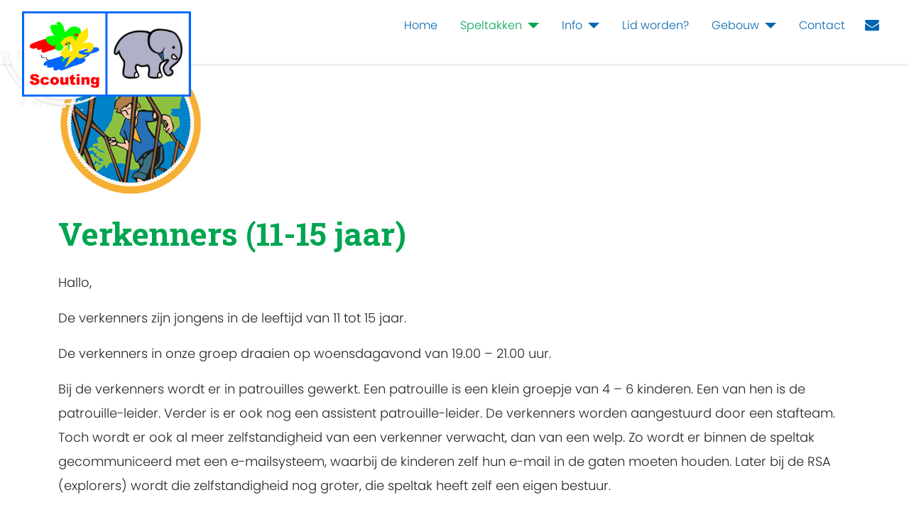

--- FILE ---
content_type: text/html; charset=utf-8
request_url: https://www.scouting-donbosco.nl/index.php/speltakken/verkenners
body_size: 4099
content:
<!DOCTYPE html>
<html lang="nl-nl" dir="ltr">
<head>
	<meta charset="utf-8">
	<meta name="author" content="admin">
	<meta name="viewport" content="width=device-width, initial-scale=1">
	<meta name="generator" content="Joomla! - Open Source Content Management">
	<title>Verkenners (11-15 jaar)</title>
	<link href="/media/templates/site/j4scoutingtc4/images/favicon.ico" rel="icon" type="image/x-icon">

	<link href="/media/system/css/joomla-fontawesome.min.css?796baaab333b744a7c1b6f32382af024" rel="stylesheet" />
	<link href="/media/templates/site/j4scoutingtc4/css/template.min.css?796baaab333b744a7c1b6f32382af024" rel="stylesheet" />
	<link href="/media/vendor/joomla-custom-elements/css/joomla-alert.min.css?0.2.0" rel="stylesheet" />
	<link href="https://www.scouting-donbosco.nl/modules/mod_scoutinghero/css/style.css" rel="stylesheet" />

	<script src="/media/vendor/metismenujs/js/metismenujs.min.js?1.4.0" defer></script>
	<script src="/media/vendor/jquery/js/jquery.min.js?3.7.1"></script>
	<script src="/media/legacy/js/jquery-noconflict.min.js?647005fc12b79b3ca2bb30c059899d5994e3e34d"></script>
	<script src="/media/templates/site/j4scoutingtc4/js/mod_menu/menu-metismenu.min.js?796baaab333b744a7c1b6f32382af024" defer></script>
	<script type="application/json" class="joomla-script-options new">{"joomla.jtext":{"ERROR":"Fout","MESSAGE":"Bericht","NOTICE":"Attentie","WARNING":"Waarschuwing","JCLOSE":"Sluiten","JOK":"Ok","JOPEN":"Open"},"system.paths":{"root":"","rootFull":"https:\/\/www.scouting-donbosco.nl\/","base":"","baseFull":"https:\/\/www.scouting-donbosco.nl\/"},"csrf.token":"b668a419122cdfb655f62ab9e7143e7a"}</script>
	<script src="/media/system/js/core.min.js?37ffe4186289eba9c5df81bea44080aff77b9684"></script>
	<script src="/media/vendor/bootstrap/js/bootstrap-es5.min.js?5.3.2" nomodule defer></script>
	<script src="/media/system/js/messages-es5.min.js?c29829fd2432533d05b15b771f86c6637708bd9d" nomodule defer></script>
	<script src="/media/templates/site/j4scoutingtc4/js/template.min.js?796baaab333b744a7c1b6f32382af024" defer></script>
	<script src="/media/vendor/bootstrap/js/alert.min.js?5.3.2" type="module"></script>
	<script src="/media/vendor/bootstrap/js/button.min.js?5.3.2" type="module"></script>
	<script src="/media/vendor/bootstrap/js/carousel.min.js?5.3.2" type="module"></script>
	<script src="/media/vendor/bootstrap/js/collapse.min.js?5.3.2" type="module"></script>
	<script src="/media/vendor/bootstrap/js/dropdown.min.js?5.3.2" type="module"></script>
	<script src="/media/vendor/bootstrap/js/modal.min.js?5.3.2" type="module"></script>
	<script src="/media/vendor/bootstrap/js/offcanvas.min.js?5.3.2" type="module"></script>
	<script src="/media/vendor/bootstrap/js/popover.min.js?5.3.2" type="module"></script>
	<script src="/media/vendor/bootstrap/js/scrollspy.min.js?5.3.2" type="module"></script>
	<script src="/media/vendor/bootstrap/js/tab.min.js?5.3.2" type="module"></script>
	<script src="/media/vendor/bootstrap/js/toast.min.js?5.3.2" type="module"></script>
	<script src="/media/system/js/messages.min.js?7f7aa28ac8e8d42145850e8b45b3bc82ff9a6411" type="module"></script>

    
</head>

<body class="mgroen sblauw">
    
    <nav id="tc4-nav" class="navbar navbar-light fixed-top navbar-expand-lg">
	    		    
	    <div class="container-fluid ">			    	

			<div id="tc4-logo" class="navbar-brand mr-auto">			        
				<a class="navbar-brand logostamp" href="https://www.scouting-donbosco.nl/">
											<img class="eigenlogo" src="/images/banners/SN_Tweeluik_blauw_b_liggend.png#joomlaImage://local-images/banners/SN_Tweeluik_blauw_b_liggend.png?width=1350&height=681">
									</a>
			</div>
			
			<div id="tc4-headermessage" class="flex-grow-1">
						</div>

			<div id="tc4-buttons" class="">

								
								
					
					<a href="/index.php/contact" class="contact"><i id="tc4-navbar-contact-icon" class="fa fa-envelope fa-2x"></i></a> 		 
																		
				<button class="navbar-toggler navbar-toggler-right" type="button" data-bs-toggle="collapse" data-bs-target="#navbarSupportedContent" aria-controls="navbarSupportedContent" aria-expanded="false" aria-label="Toggle navigation">

					<i id="tc4-navbar-toggler-icon" class="fa fa-bars fa-2x"></i>
				</button>
		
			</div>
			
			<div class="tc4-menu collapse navbar-collapse" id="navbarSupportedContent">
            	
<!--
<nav class="navbar navbar-expand-lg" id="navbarSupportedContent">

	<button class="navbar-toggler navbar-toggler-right" type="button" data-bs-toggle="collapse" data-bs-target="#navbar1" aria-controls="navbar1" aria-expanded="false" aria-label="Schakelen navigatie">
			<i id="tc4-navbar-toggler-icon" class="fa fa-bars fa-2x"></i>
	</button>
	<div class="collapse navbar-collapse" id="navbar1">-->
		<ul class="mod-menu mod-menu_dropdown-metismenu metismenu mod-list ">
<li class="metismenu-item item-101 level-1 default"><a href="/index.php" >Home</a></li><li class="metismenu-item item-104 level-1 active deeper parent"><a href="#" >Speltakken</a><button class="mm-collapsed mm-toggler mm-toggler-link" aria-haspopup="true" aria-expanded="false" aria-label="Speltakken"></button><ul class="mm-collapse"><li class="metismenu-item item-105 level-2"><a href="/index.php/speltakken/bevers" >Bevers (5-7 jaar)</a></li><li class="metismenu-item item-106 level-2"><a href="/index.php/speltakken/kabouters" >Kabouters (7-11 jaar)</a></li><li class="metismenu-item item-107 level-2"><a href="/index.php/speltakken/welpen" >Welpen (7-11 jaar)</a></li><li class="metismenu-item item-108 level-2"><a href="/index.php/speltakken/gidsen" >Gidsen (11-15 jaar)</a></li><li class="metismenu-item item-109 level-2 current active"><a href="/index.php/speltakken/verkenners" aria-current="page">Verkenners (11-15 jaar)</a></li><li class="metismenu-item item-110 level-2"><a href="/index.php/speltakken/rsa" >RSA (15-18 jaar)</a></li><li class="metismenu-item item-111 level-2"><a href="/index.php/speltakken/pivo-s" >Pivo's (18-23 jaar)</a></li><li class="metismenu-item item-112 level-2"><a href="/index.php/speltakken/dukkels" >Dukkels (23+ jaar)</a></li></ul></li><li class="metismenu-item item-113 level-1 deeper parent"><a href="#" >Info</a><button class="mm-collapsed mm-toggler mm-toggler-link" aria-haspopup="true" aria-expanded="false" aria-label="Info"></button><ul class="mm-collapse"><li class="metismenu-item item-114 level-2"><a href="/index.php/info/over-ons" >Over ons</a></li><li class="metismenu-item item-115 level-2"><a href="/index.php/info/wie-was-don-bosco" >Wie was Don Bosco?</a></li><li class="metismenu-item item-116 level-2"><a href="/index.php/info/scoutfit" >Scoutfit</a></li><li class="metismenu-item item-117 level-2"><a href="/index.php/info/huisreglement-scouting-nederland" >Huisreglement</a></li><li class="metismenu-item item-119 level-2"><a href="/index.php/info/privacybeleid" >Privacybeleid</a></li><li class="metismenu-item item-122 level-2"><a href="/index.php/info/vertrouwenspersonen" >Vertrouwenspersonen</a></li><li class="metismenu-item item-257 level-2"><a href="/index.php/info/veiligheid" >Veiligheid</a></li></ul></li><li class="metismenu-item item-128 level-1"><a href="/index.php/lid-worden" >Lid worden?</a></li><li class="metismenu-item item-123 level-1 deeper parent"><a href="#" >Gebouw</a><button class="mm-collapsed mm-toggler mm-toggler-link" aria-haspopup="true" aria-expanded="false" aria-label="Gebouw"></button><ul class="mm-collapse"><li class="metismenu-item item-124 level-2"><a href="/index.php/gebouw/locatie" >Locatie</a></li><li class="metismenu-item item-125 level-2"><a href="/index.php/gebouw/verhuur" >Verhuur</a></li><li class="metismenu-item item-127 level-2"><a href="/index.php/gebouw/foto-s" >Foto's</a></li></ul></li><li class="metismenu-item item-120 level-1"><a href="/index.php/contact" >Contact</a></li></ul>
<!--	</div>
</nav>-->

          	</div>
                     
        </div>
    </nav>

    <div class="mainbody">
        <div class="content">	
           
            <div id="tc4-hero" class="container-fluid px-0">
                <div class="row no-gutters">
	                <div class="col">
													
<div id="carouselExampleControls" class="carousel slide" data-bs-ride="carousel">
  <div class="carousel-inner">
	  
    <div class="carousel-item active">	
	    	    						    
				
		<div class="banner laag" style="background-image: url(/images/heroFotos/hero1.jpg#joomlaImage://local-images/heroFotos/hero1.jpg?width=2048&height=455)">
		
		  	
		 		
			<div class="container no-padding">
				<div class="row no-gutters">
					<div class="col">
				      						</div>
				</div>
			</div>
		</div>	
      
    </div>
    
    <div class="carousel-item">
				
		<div class="banner laag" style="background-image: url(/images/heroFotos/hero2.jpg#joomlaImage://local-images/heroFotos/hero2.jpg?width=1536&height=341)">
		
		  	
		 		
			<div class="container no-padding">
				<div class="row no-gutters">
					<div class="col">
				      						</div>
				</div>
			</div>
		</div>
    </div>
    
    <div class="carousel-item">
				
		<div class="banner laag" style="background-image: url(/images/heroFotos/hero3.jpg#joomlaImage://local-images/heroFotos/hero3.jpg?width=2048&height=455)">
		
		  	
		 		
			<div class="container no-padding">
				<div class="row no-gutters">
					<div class="col">
				      						</div>
				</div>
			</div>
		</div>
    </div>
    
  </div>
  
  <button class="carousel-control-prev" type="button" data-bs-target="#carouselExampleControls" data-bs-slide="prev">
    <span class="carousel-control-prev-icon" aria-hidden="true"></span>
    <span class="visually-hidden">Previous</span>
  </button>
  <button class="carousel-control-next" type="button" data-bs-target="#carouselExampleControls" data-bs-slide="next">
    <span class="carousel-control-next-icon" aria-hidden="true"></span>
    <span class="visually-hidden">Next</span>
  </button>
  <!--  
  <a class="carousel-control-prev" href="#carouselExampleIndicators" role="button" data-slide="prev">
    <span class="carousel-control-prev-icon" aria-hidden="true"></span>
    <span class="sr-only">Previous</span>
  </a>
  <a class="carousel-control-next" href="#carouselExampleIndicators" role="button" data-slide="next">
    <span class="carousel-control-next-icon" aria-hidden="true"></span>
    <span class="sr-only">Next</span>
  </a>-->
</div> 
							                </div>
                </div>
            </div>

            <div class="container">

				                
            </div>

            
			<div class="container">

                               
                                
                <div id="tc4-maincontent" class="row">
                    <main id="content" role="main" class="col-md-12">
                        <div id="system-message-container" aria-live="polite"></div>

                        <div class="com-content-article item-page" itemscope itemtype="https://schema.org/Article">
    <meta itemprop="inLanguage" content="nl-NL">
    
    
        
        
    
    
        
                            <figure class="right item-image">
    <img src="/images/Speltaklogos/scouts_RGB.png" itemprop="image">    </figure>
                    <div itemprop="articleBody" class="com-content-article__body">
        <h1 class="item-page-title">Verkenners (11-15 jaar)</h1>
<p>Hallo,</p>
<p>De verkenners zijn jongens in de leeftijd van 11 tot 15 jaar.</p>
<p>De verkenners in onze groep draaien op woensdagavond van 19.00 – 21.00 uur.</p>
<p>Bij de verkenners wordt er in patrouilles gewerkt. Een patrouille is een klein groepje van 4 – 6 kinderen. Een van hen is de patrouille-leider. Verder is er ook nog een assistent patrouille-leider. De verkenners worden aangestuurd door een stafteam. Toch wordt er ook al meer zelfstandigheid van een verkenner verwacht, dan van een welp. Zo wordt er binnen de speltak gecommuniceerd met een e-mailsysteem, waarbij de kinderen zelf hun e-mail in de gaten moeten houden. Later bij de RSA (explorers) wordt die zelfstandigheid nog groter, die speltak heeft zelf een eigen bestuur.</p>
<p>Het programma bij de verkenners is zeer divers. Er wordt niet elke week gevoetbald of geknutseld. Nee, er wordt een diversiteit aan programma’s aangeboden. Zo hebben de verkenners een programma rondom tochttechnieken. Hierbij komen verschillende technieken aan bod, hoe een tocht gelopen kan worden. Denk aan kruispuntentochten, een strippentocht, kaart en kompas en ook het gebruik van de GPS komt aan bod. Ook andere technieken komen aan bod. Een belangrijke is bv. het pionieren. Op kamp moeten de verkenners zelf een keuken bouwen van hout en touw, dus enige kennis van knopen is dan wel een vereiste. Naast deze programma’s kun je ook nog denken aan EHBO, sport en spel, creativiteit en noem maar op. Eigenlijk kun je in een programma van de verkenners van alles verwachten. Je eigen creativiteit is daarbij een mooi hulpmiddel.</p>
<p>Door het jaar wordt er een paar keer een bivak gehouden. Een keer per jaar is dat samen met de gidsen. Met de hele groep gaan we in september op Overvliegweekend. Dan staat er nog een keer in het jaar een zomerkamp voor de boeg, ook weer samen met de gidsen. Allemaal heel leuk en spannend. Alles wat je door het jaar geleerd hebt, komt dan van pas. Hierbij is het allerbelangrijkste: plezier met elkaar maken. Dat is niet alleen op het kamp van belang, maar ook door het hele jaar.</p>
<p>Wie weet is deze speltak wel wat voor jou!!!!!</p>    </div>

        
                                        </div>

                    </main>
                                    </div>


                                 
            </div>
        </div>
    </div>

    <!-- Load Footer -->
    <footer id="tc4-footer" class="text-light mt-5" role="contentinfo">
     
     	<div class="footer-grass"></div>
     	<div class="bg-success">   
            <div class="container">
                <div class="row">
                    <div class="col-sm-6">
	                    <h3>Vind ons op:</h3>
						<div class="social-icons">
								                    
								<a href="https://www.facebook.com/DonBoscoSittard"><i id="social-fb" class="fab fa-facebook fa-2x social"></i></a>
																					
									  				    
													
															<a href="https://instagram.com/donboscosittard?igshid=YmMyMTA2M2Y="><i id="social-ig" class="fab fa-instagram fa-2x social"></i></a>
													</div>					
						<div class="copyright">		                    
		                    <p>
	                            Copyright &copy; 2026 Scouting Don Bosco<br />
	                            Dit is de officiële website van de vereniging Scouting Don Bosco Sittard.	                        </p>
	                    </div>
                    </div>
                    <div class="col-sm-4">
                        
                    </div>                    
                </div>
            </div>
        </div>
    </footer>

    <!-- Include any debugging info -->
	
</body>
</html>
